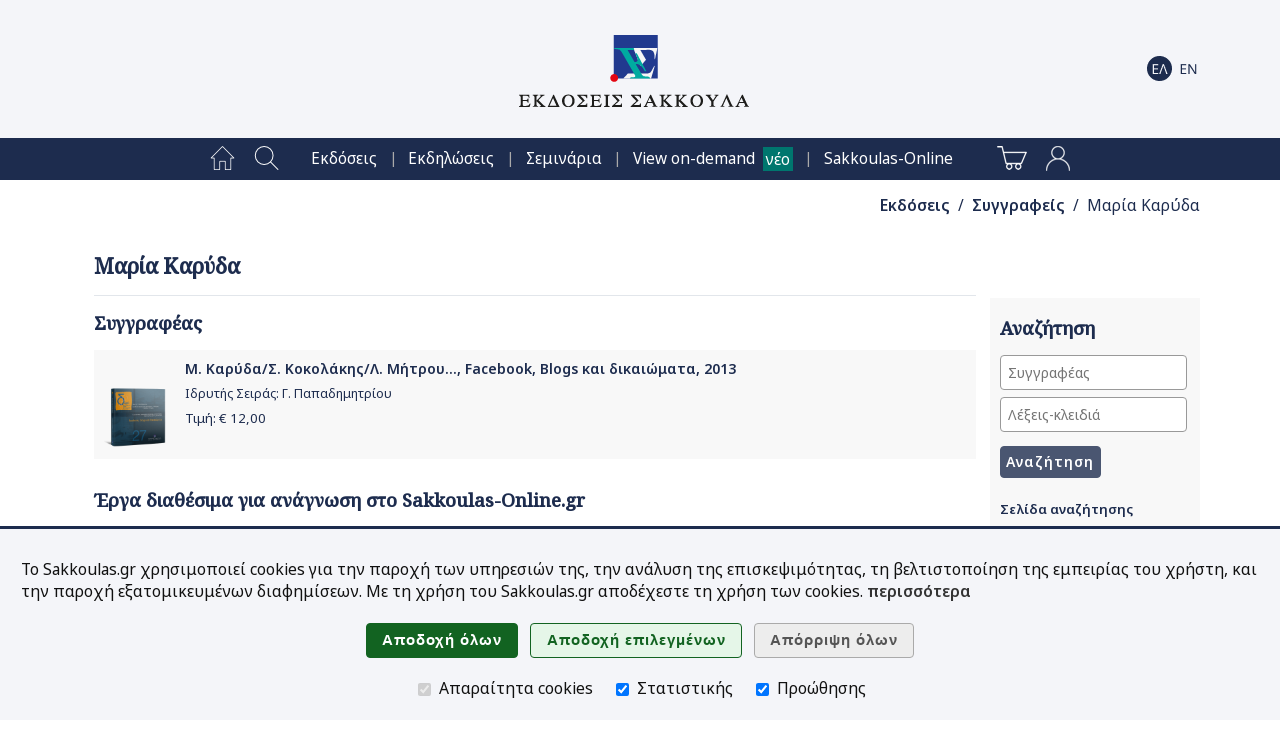

--- FILE ---
content_type: text/html;charset=UTF-8
request_url: https://www.sakkoulas.gr/el/editions/authors/maria-karyda/
body_size: 34196
content:
<!DOCTYPE html>





















































	
	
	




















	
	

		

		

	
	







<html lang="el">

<head>






	
		
		
		
	
	
	


<title>Μαρία Καρύδα | Συγγραφείς | Εκδόσεις Σάκκουλα</title>

<base href="https://www.sakkoulas.gr:443/">

<meta charset="UTF-8">
<meta name="description" content="Μαρία Καρύδα - Βιβλία και αρθρογραφία από τις Εκδόσεις Σάκκουλα">
<meta name="keywords" content="">
<meta name="viewport" content="width=device-width, initial-scale=1">
<meta name="google-site-verification" content="6jVEpHjqZYiAd3TU8WGBZvQoRB5u6A2-9AZ9lRVbxhU">
<meta name="google-site-verification" content="oIXh9UeVybuCQJ_8N4Wiba0bkXYUQz9HFMbAq7F_n1o">
<meta name="google-site-verification" content="PbbpbVNbZf08BDAamPLDD54WBLhlXvILtlmOuLMHeXk">
<meta name="facebook-domain-verification" content="8m3f4twtd04lpujjbvhxp1762nhjj7">





<link rel="apple-touch-icon" sizes="180x180" href="ext/img/fav/apple-touch-icon.png">
<link rel="icon" type="image/png" sizes="32x32" href="ext/img/fav/favicon-32x32.png">
<link rel="icon" type="image/png" sizes="16x16" href="ext/img/fav/favicon-16x16.png">

<link href="https://fonts.googleapis.com/css2?family=Noto+Sans:ital,wght@0,300;0,400;0,500;0,600;1,400;1,600&family=Noto+Serif:wght@400;500&display=swap" rel="stylesheet">
<link rel="stylesheet" type="text/css" href="resources/css/jquery-ui/jquery-ui.css?v=1.13.2">
<link rel="stylesheet" type="text/css" href="resources/css/common.css?v=1.12">
<link rel="stylesheet" type="text/css" href="resources/css/home.css?v=1.12">
<link rel="stylesheet" type="text/css" href="resources/css/widgets.css?v=1.12">
<link rel="stylesheet" type="text/css" href="resources/plugins/magnific-popup/magnific-popup.css">

<script type="text/javascript" src="resources/js/jquery/jquery.js?v=3.6.0"></script>
<script type="text/javascript" src="resources/js/jquery-ui/jquery-ui.js?v=1.13.2"></script>
<script type="text/javascript" src="resources/js/jquery-ui/jquery.ui.touch-punch.min.js"></script>
<script type="text/javascript" src="resources/js/scripts.js?v=1.12"></script>
<script type="text/javascript" src="resources/plugins/magnific-popup/jquery.magnific-popup.min.js"></script>
<script type="text/javascript" src="resources/plugins/touch/jquery.mobile-events.min.js"></script>

<script type="text/javascript" src="https://www.google.com/recaptcha/api.js?hl=el"></script>


<script type="text/javascript">


$(function() { $('form.html5-form').each(createAllErrors); });

var createAllErrors = function() {
	var form = $(this);
	var errorList = $('<ul>').addClass('op-result-list');
	var validating = false;
	var showAllErrorMessages = function() {
		errorList.empty();
		if(!validating) {
			setFormState(form, true);
			validating = true;
		}
		form.find('input, textarea, select').each(function(index, node) {
			node.setCustomValidity('');
			$(node).removeClass('invalid-input');
			if(!node.validity.valid) {
				var label = $.trim($('label[for=' + node.name.replace(/\./g, '\\.') + ']').text());
				var message = '';
				if(node.validity.valueMissing) { message = 'Υποχρεωτικό πεδίο'; }
				if(node.validity.typeMismatch) {
					if(node.type === 'email') { message = 'Μη αποδεκτό email'; }
				}
				if(node.validity.rangeOverflow) { message = 'Τιμή εκτός αποδεκτών ορίων'; }
				if(node.validity.rangeUnderflow) { message = 'Τιμή εκτός αποδεκτών ορίων'; }
				node.setCustomValidity(message);
				$(node).addClass('invalid-input');
				errorList.append('<li><span>' + label + ': </span>' + message + '</li>');
			}
		});
		if(!errorList.is(':empty')) {
			displayMsg('SERVER_MSG', 'warning', errorList[0].outerHTML, -1);
			$('html, body').animate({scrollTop: 0}, 0);
			setFormState(form, false);
		}
		if(validating) {
			validating = false;
		}
	};
	// Support Safari
	form.on('submit', function(e) {
		if(this.checkValidity && !this.checkValidity()) {
			e.preventDefault();
		}
	});

	$('input[type=submit], button:not([type=button])', form).on('click', showAllErrorMessages);

	$('input', form).on('keypress', function(e) {
		var type = $(this).prop('type');
		if(/date|email|month|number|search|tel|text|time|url|week/.test(type) && e.keyCode === 13) {
			form.submit();
		}
	});
}

function setFormState(form, submitted) {
	$(form).find('img.spinner').css('visibility', submitted ? 'visible' : 'hidden');
	$(form).find('input.button').css('visibility', submitted ? 'hidden' : 'visible');
}

</script>














<script async src="https://www.googletagmanager.com/gtag/js?id=AW-870449337"></script>

<script type="text/javascript">

window.dataLayer = window.dataLayer || [];
function gtag(){ dataLayer.push(arguments); }

gtag('consent', 'default', { 'ad_storage': 'denied', 'ad_user_data': 'denied', 'ad_personalization': 'denied', 'analytics_storage': 'denied' });
gtag('consent', 'update', { 'ad_storage': 'denied', 'ad_user_data': 'denied', 'ad_personalization': 'denied', 'analytics_storage': 'denied' });

gtag('js', new Date());
gtag('config', 'AW-870449337'); // mark

(function(w,d,s,l,i){w[l]=w[l]||[];w[l].push({'gtm.start':new Date().getTime(),event:'gtm.js'});var f=d.getElementsByTagName(s)[0],j=d.createElement(s),dl=l!='dataLayer'?'&l='+l:'';j.async=true;j.src='https://www.googletagmanager.com/gtm.js?id='+i+dl;f.parentNode.insertBefore(j,f);})(window,document,'script','dataLayer','GTM-NWGR5Z2');



</script>

<noscript>
<iframe src="https://www.googletagmanager.com/ns.html?id=GTM-NWGR5Z2" height="0" width="0" style="display:none;visibility:hidden"></iframe>

</noscript>






</head>

<body>



<script type="text/javascript">

$(function() {
	$('body').bind('click', function(e) {
		if($('div.home-menu-overlay').is(':visible') && !$(e.target).closest('div#home-header img#home-menu-overlay-trigger').length && !$(e.target).closest('div.home-menu-overlay').length && !$(e.target).closest('.ui-dialog').length) { toggleHomeMenuDialog(); }
	});
	$(window).resize(function() {
		if(window.innerWidth > 960) {
			$('div.home-menu-overlay').hide();
			$('div.home-header img#home-menu-overlay-trigger').prop('src', '/resources/img/menu-open.png');
		}
	});
	//$(window).on('orientationchange', function() { ; });
});

function toggleHomeMenuDialog() {
	$('div.home-menu-overlay').slideToggle('slow', function() {
		$('div.home-header img#home-menu-overlay-trigger').prop('src', '/resources/img/menu-' + ( $('div.home-menu-overlay').is(':visible') ? 'close' : 'open' ) + '.png');
	});
}

$(function() {
	$('.menu-item a[href*=\'view-on-demand\']').after($('<span>').addClass('header-new').text('νέο'));
});

</script>

<style type="text/css">
span.header-new { background-color: #00766E; color: white; padding: .1em .2em; margin-left: .5em; }
</style>


	
	
		
		
		
		
	
	


<div id="home-header" class="clearfix" role="banner">

	<div class="home-content table">
		<div class="table-row">
			<div class="table-cell center middle" style="width: 60px;"><img id="home-menu-overlay-trigger" class="hand hidden" src="/resources/img/menu-open.png?v=2.0" alt="Main menu" onclick="toggleHomeMenuDialog()"></div>
			<div class="table-cell center middle light" style="width: 50px;"><a class="show-960" href="/el/search/"><img src="/resources/img/main-menu/mob/index-search.png?v=2.0" alt="Αναζήτηση"></a></div>
			<div class="table-cell center middle hide-640"><a href="/"><img class="logo" src="/resources/img/logos/header/SakkoulasPublicationsSA_el_hz.png" alt="Εκδόσεις Σάκκουλα" width="230" height="72"></a></div>
			<div class="table-cell center middle show-640"><a href="/"><img class="logo" src="/resources/img/logos/header/SakkoulasPublicationsSA_mobile.png" alt="Εκδόσεις Σάκκουλα" width="81" height="77"></a></div>
			<div class="table-cell center middle nowrap" style="width: 40px;">
				<a href="/el/shopping-cart/" class="show-960">
					<img src="/resources/img/main-menu/mob/shopping-cart-dark.png?v=2.0" alt="Καλάθι αγορών" class="middle">
					
				</a>
			</div>
			<div class="table-cell center middle nowrap pad-1" style="width: 70px;">
		
			<a href="/el/editions/authors/maria-karyda/"><img src="/resources/img/i18n/i18n-el-on.png?v=2.0" alt="Ελληνικά" class="middle"></a>
		
			<a href="/en/editions/authors/maria-karyda/"><img src="/resources/img/i18n/i18n-en-off.png?v=2.0" alt="English" class="middle"></a>
		
			</div>
		</div>
	</div>

</div>

<div class="home-menu-overlay" role="menu">












<!-- Home -->
<div class="menu-item" role="menuitem">
	<a href="/el/" class="menu-item-label">Αρχική σελίδα<img src="/resources/img/main-menu/16/home-page.png" class="menu-item-img" alt="" /></a>
</div>

<!-- Search -->
<div class="menu-item" role="menuitem">
	<a href="/el/search/" class="menu-item-label">Αναζήτηση<img src="/resources/img/main-menu/16/index-search.png" class="menu-item-img" alt="" /></a>
</div>




	
	
		
	
		
<div class="menu-item" role="menuitem"><a href="/el/editions/" class="menu-item-label hoverable">Εκδόσεις</a></div>

		
	
		
<div class="menu-item" role="menuitem"><a href="/el/info/events/forthcoming/" class="menu-item-label hoverable">Εκδηλώσεις</a></div>

		
	
		
<div class="menu-item" role="menuitem"><a href="/el/academy/" class="menu-item-label hoverable">Σεμινάρια</a></div>

		
	
		
<div class="menu-item" role="menuitem"><a href="/el/view-on-demand/" class="menu-item-label hoverable">View on-demand</a></div>

		
	
		
<div class="menu-item" role="menuitem"><a href="https://www.sakkoulas-online.gr/" class="menu-item-label hoverable">Sakkoulas-Online</a></div>

		
	
	



<!-- Shopping Cart -->
<div class="menu-item">
	<a href="/el/shopping-cart/" class="menu-item-label" role="menuitem">
	Καλάθι αγορών
	<img src="/resources/img/main-menu/16/shopping-cart.png" class="menu-item-img" alt="" />
	
	</a>
</div>



<div class="menu-item" role="menuitem">
	<a href="/access/login/" class="menu-item-label">Είσοδος<img src="/resources/img/main-menu/16/account-login.png" class="menu-item-img" alt="Είσοδος" /></a>
</div>




	


<div class="menu-close center hand" onclick="toggleHomeMenuDialog()">
	<img src="/resources/img/main-menu/16/menu-close.png" class="middle" alt="Κλείσιμο" />
</div>



</div>

<div class="home-menu-page center" role="menu">












<!-- Home -->
<div class="menu-item" role="menuitem">
	<a href="/el/" class="menu-item-label"><img src="/resources/img/main-menu/24/home-page.png" class="menu-item-img" alt="Αρχική σελίδα" /></a>
</div>

<!-- Search -->
<div class="menu-item" role="menuitem">
	<a href="/el/search/" class="menu-item-label"><img src="/resources/img/main-menu/24/index-search.png" class="menu-item-img" alt="Αναζήτηση" /></a>
</div>

<span class="separator invisible">|</span>


	
	
		
	
		
<div class="menu-item" role="menuitem"><a href="/el/editions/" class="menu-item-label hoverable">Εκδόσεις</a></div>
<span class="separator">|</span>
		
	
		
<div class="menu-item" role="menuitem"><a href="/el/info/events/forthcoming/" class="menu-item-label hoverable">Εκδηλώσεις</a></div>
<span class="separator">|</span>
		
	
		
<div class="menu-item" role="menuitem"><a href="/el/academy/" class="menu-item-label hoverable">Σεμινάρια</a></div>
<span class="separator">|</span>
		
	
		
<div class="menu-item" role="menuitem"><a href="/el/view-on-demand/" class="menu-item-label hoverable">View on-demand</a></div>
<span class="separator">|</span>
		
	
		
<div class="menu-item" role="menuitem"><a href="https://www.sakkoulas-online.gr/" class="menu-item-label hoverable">Sakkoulas-Online</a></div>
<span class="separator invisible">|</span>
		
	
	

<span class="separator invisible">|</span>

<!-- Shopping Cart -->
<div class="menu-item">
	<a href="/el/shopping-cart/" class="menu-item-label" role="menuitem">
	
	<img src="/resources/img/main-menu/24/shopping-cart.png" class="menu-item-img" alt="Καλάθι αγορών" />
	
	</a>
</div>



<div class="menu-item" role="menuitem">
	<a href="/access/login/" class="menu-item-label"><img src="/resources/img/main-menu/24/account-login.png" class="menu-item-img" alt="Είσοδος" /></a>
</div>




	




</div>







<div id="SERVER_MSG" style="display: none; opacity: 0;"></div>







<script type="text/javascript">
$(function() {

	$delay = 500; $('div#app-navpath span').each(function() { $(this).delay($delay).fadeTo('slow', 1.0); $delay +=300; });
	

});
</script>

<div id="app-navpath" class="home-content" role="navigation">



<span style="opacity: 0;">
	
	
	<a href="el/editions/" class="strong">&Epsilon;&kappa;&delta;ό&sigma;&epsilon;&iota;&sigmaf;</a>
</span>

<span style="opacity: 0;">
	
	&nbsp;/&nbsp;
	<a href="el/editions/authors/" class="strong">&Sigma;&upsilon;&gamma;&gamma;&rho;&alpha;&phi;&epsilon;ί&sigmaf;</a>
</span>

<span style="opacity: 0;">
	
	&nbsp;/&nbsp;
	&Mu;&alpha;&rho;ί&alpha; &Kappa;&alpha;&rho;ύ&delta;&alpha;
</span>


</div>


<div id="home-main" class="clearfix"><div class="home-content"><div id="home-column-wrapper"><div id="home-columns">











<div id="home-column-content" role="main">


	<h1>Μαρία Καρύδα</h1><hr/>
	




<div class="html"></div>


	
	
		

<div id="_f415788f2ed128e28729" class="wgt-container wgt-css-null"><div class="widget-body">











<!-- Widget code start -->




	<!-- Selected author's page -->

		
		<script type="text/javascript">

		var editionGroups = [
			{ id: 'books', label: 'Βιβλία' },
			{ id: 'collective', label: 'Συλλογικά έργα' },
			{ id: 'essays', label: 'Άρθρα - Μελέτες - Γνωμοδοτήσεις' },
			{ id: 'commentaries', label: 'Σχόλια σε αποφάσεις' }
		];

		$(function() {
			$.getJSON('/authors/online/', { id: '2128', books: true, collective: true, essays: true, commentaries: true },
				function(json) {
					if(json.data) {
						if(json.data.length) { $('h2.read-online').show(); }
						$.each(editionGroups, function(o, group) {
							if(json.data[group.id].length) {
								$('#read-online-header').show();
								$('div.read-online').append($('<h3>').html(group.label)).append($('<ul>'));
								var contributionType = '';
								$.each(json.data[group.id], function(i, resource) {
									$('div.read-online ul:last').append($('<li>').append($('<a>').prop({'href': 'https://www.sakkoulas-online.gr/reader/' + resource.code + '/', 'target': '_blank'}).append(resource.title)));
								});
							}
						});
					}
				}
			);
		});
		</script>
		<style type="text/css">
		div.read-online ul { list-style-image: url('resources/img/icons/read-online-16.png'); }
		div.read-online li { margin-bottom: .5em; }
		</style>
		

		
		
		

			
				<h2>Συγγραφέας</h2>
				
				
			

			

			














<div class="list-item-odd">

	

	<div class="list-item-img list-item-img-sm"><a href="/el/editions/m-karyda-s-kokolakis-l-mitrou-facebook-blogs-kai-dikaiomata-2013/"><img src="/ext/img/repository/editions/1483631296583/SakkoulasPublications_1653573199268_thb.png" alt="Μ. Καρύδα/Σ. Κοκολάκης/Λ. Μήτρου..., Facebook, Blogs και δικαιώματα, 2013" /></a></div>
	<div class="list-item-info">

	<div class="li-h1"><a href="/el/editions/m-karyda-s-kokolakis-l-mitrou-facebook-blogs-kai-dikaiomata-2013/">Μ. Καρύδα/Σ. Κοκολάκης/Λ. Μήτρου..., Facebook, Blogs και δικαιώματα, 2013</a></div>

	

		<div class="li-h2"><a href="/el/editions/m-karyda-s-kokolakis-l-mitrou-facebook-blogs-kai-dikaiomata-2013/">Ιδρυτής Σειράς: Γ. Παπαδημητρίου</a></div>

	

	

	

	


		

			<div class="smaller">

			<a href="/el/editions/m-karyda-s-kokolakis-l-mitrou-facebook-blogs-kai-dikaiomata-2013/">
				Τιμή:&nbsp;&euro;&nbsp;<span>12,00</span>
				
			</a>

			</div>

			

		

	

	</div>

</div>


			
		

		<div style="height: 1em;"></div>

		<h2 id="read-online-header" class="hidden">Έργα διαθέσιμα για ανάγνωση στο Sakkoulas-Online.gr</h2>

		<div class="read-online"></div>

		
	
	


<!-- Widget code end -->




</div></div>

	


</div>








<div id="home-column-sidebar-right" class="home-sidebar" role="complementary">

	<script type="text/javascript">
	$(function() {
		if(!$('#home-column-sidebar-right div.wgt-container').length) {
			$('#home-column-sidebar-right').remove();
		}
	});
	</script>


	
	







<div id="_f986d06a454bf9437a91" class="wgt-container wgt-css-sb-plain" style="margin-bottom: 0px;"><div class="widget-body">


<div style="height: 60px;"></div>


</div></div>

	

	
	










<div id="_c580bdda39796096831a" class="wgt-container wgt-css-sb-grey" style="margin-bottom: 1em;"><h2>Αναζήτηση</h2><div class="widget-body">


<!-- Widget code start -->



<form class="html5-form" action="/index/search/quick/" method="get">

<input type="text" name="authorStr" class="search-author-autocomplete text full-width" value="" placeholder="Συγγραφέας" aria-label="Συγγραφέας" />

<div style="height: .5em;"></div>

<input type="text" name="queryStr" class="text full-width" value="" placeholder="Λέξεις-κλειδιά" aria-label="Λέξεις-κλειδιά" />

<div style="height: .5em;"></div>

<input type="submit" class="button normal-btn narrow-btn" value="Αναζήτηση" />
<img class="spinner" src="/resources/img/plswait.gif" alt="" style="margin: 0 1em; visibility: hidden;" />

</form>

<div style="height: 1em;"></div>

<a href="/el/search/" class="wgt-link">Σελίδα αναζήτησης</a>

<!-- Widget code end -->




</div></div>

<script type="text/javascript">
$(function() {
	$('input.search-author-autocomplete').autocomplete({
	source: function(request, response) {
		$.ajax({
			type: 'GET',
			contentType: 'application/json; charset=utf-8',
			url: '/index/search/autocomplete/contributors/',
			data: { name: encodeURI($('input.search-author-autocomplete').val()) },
			dataType: 'json',
			success: function (result) { if(result.code === 200) { response(result.data); } },
			error: function(result) { ; }
		});
		},
		minLength: 1
});


});
</script>



	

	
	







<div id="_b67929c35cd01a8c952d" class="wgt-container wgt-css-sb-green" style="margin-bottom: 1em;"><h2>Δείτε στο sakkoulas.gr</h2><div class="widget-body">


<!-- Widget code start -->


	

	
<div class="menu-entry menu-entry-level-1"><a href="/el/academy/">Σεμινάρια</a></div>
	

	
<div class="menu-entry menu-entry-level-1"><a href="/el/view-on-demand/">View on demand</a></div>
	

	
<div class="menu-entry menu-entry-level-1"><a href="/el/info/events/forthcoming/">Τρέχουσες εκδηλώσεις</a></div>
	

	
<div class="menu-entry menu-entry-level-1"><a href="/el/editions/latest/">Νέες κυκλοφορίες</a></div>
	

	
<div class="menu-entry menu-entry-level-1"><a href="/el/editions/categories/">Θεματικός κατάλογος</a></div>
	


<!-- Widget code end -->




</div></div>

	

	
	







<div id="_2843bdbb1a4c1d69e690" class="wgt-container wgt-css-sb-grey" style="margin-bottom: 1em;"><h2>Sakkoulas-Online.gr</h2><div class="widget-body">


<!-- Widget code start -->


	

	
<div class="menu-entry menu-entry-level-1"><a href="https://www.sakkoulas-online.gr/">Κεντρική σελίδα</a></div>
	

	
<div class="menu-entry menu-entry-level-1"><a href="https://www.sakkoulas-online.gr/news/">Επικαιρότητα</a></div>
	

	
<div class="menu-entry menu-entry-level-1"><a href="https://www.sakkoulas-online.gr/search/advanced/">Αναζήτηση</a></div>
	


<!-- Widget code end -->




</div></div>

	

	
	







<div id="_3ff21c426d9073fb7fa2" class="wgt-container wgt-css-sb-blue" style="margin-bottom: 1em;"><h2>Περιοδικά</h2><div class="widget-body">


<!-- Widget code start -->


	

	
<div class="menu-entry menu-entry-level-1"><a href="/el/editions/elliniki-dikaiosyni/">Ελληνική Δικαιοσύνη</a></div>
	

	
<div class="menu-entry menu-entry-level-1"><a href="/el/editions/dioikitiki-diki/">Διοικητική Δίκη (ΔιΔικ)</a></div>
	

	
<div class="menu-entry menu-entry-level-1"><a href="/el/editions/epitheorisi-politikis-dikonomias/">Επιθεώρηση Πολιτικής Δικονομίας (ΕΠολΔ)</a></div>
	

	
<div class="menu-entry menu-entry-level-1"><a href="/el/editions/epitheorisi-tou-emporikou-dikaiou/">Επιθεώρηση του Εμπορικού Δικαίου</a></div>
	

	
<div class="menu-entry menu-entry-level-1"><a href="/el/editions/episkopisi-emporikou-dikaiou/">Επισκόπηση Εμπορικού Δικαίου</a></div>
	

	
<div class="menu-entry menu-entry-level-1"><a href="/el/editions/epitheorisi-akiniton/">Επιθεώρηση Ακινήτων (ΕπΑκ)</a></div>
	

	
<div class="menu-entry menu-entry-level-1"><a href="/el/editions/efimerida-dioikitikou-dikaiou/">Εφημερίδα Διοικητικού Δικαίου</a></div>
	

	
<div class="menu-entry menu-entry-level-1"><a href="/el/editions/praxi-kai-logos-tou-poinikou-dikaiou/">Πράξη και Λόγος του Ποινικού Δικαίου</a></div>
	

	
<div class="menu-entry menu-entry-level-1"><a href="/el/editions/lex-forum/">Lex&Forum</a></div>
	

	
<div class="menu-entry menu-entry-level-1"><a href="/el/editions/dikaio-tis-koinonikis-asfalisis/">Δίκαιο της Κοινωνικής Ασφάλισης</a></div>
	

	
<div class="menu-entry menu-entry-level-1"><a href="/el/editions/dikaiomata-tou-anthropou/">Δικαιώματα του Ανθρώπου</a></div>
	

	
<div class="menu-entry menu-entry-level-1"><a href="/el/editions/diaitisia/">Διαιτησία</a></div>
	

	
<div class="menu-entry menu-entry-level-1"><a href="/el/editions/energeia-dikaio/">Ενέργεια & Δίκαιο</a></div>
	

	
<div class="menu-entry menu-entry-level-1"><a href="/el/editions/nomokanonika/">Νομοκανονικά</a></div>
	

	
<div class="menu-entry menu-entry-level-1"><a href="/el/editions/armenopoulos/">Αρμενόπουλος</a></div>
	

	
<div class="menu-entry menu-entry-level-1"><a href="/el/editions/elliniki-epitheorisi-evropaikou-dikaiou/">Ελληνική Επιθεώρηση Ευρωπαϊκού Δικαίου</a></div>
	

	
<div class="menu-entry menu-entry-level-1"><a href="http://www.nomikaxronika.gr/">Νομικά Χρονικά (online)</a></div>
	

	
<div class="menu-entry menu-entry-level-1"><a href="/el/editions/iatriko-dikaio/">Ιατρικό Δίκαιο & Βιοηθική</a></div>
	


<!-- Widget code end -->




</div></div>

	

	
	









<style type="text/css">
img.widget-shopping-cart-item-img { max-width: 45px; }
</style>

<div id="_6bdd9e2c31858ec74047" class="wgt-container wgt-css-sb-blue" style="margin-bottom: 1em;"><h2>Καλάθι αγορών</h2><div class="widget-body">


<!-- Widget code start -->


	
	
	

	<p>Το καλάθι αγορών είναι άδειο</p>

	




<!-- Widget code end -->




</div></div>

	

	
	










<div id="_a5257b7d49ae1c8f3a0f" class="wgt-container wgt-css-sb-grey" style="margin-bottom: 1em;"><h2>Είσοδος στο σύστημα</h2><div class="widget-body">


<!-- Widget code start -->

<form id="authFrm" action="/security-check" method="post">

	<input type="text" name="username" value="" class="text full-width" placeholder="email" aria-label="email" />

	<div style="height: .5em;"></div>

	<input type="password" name="password" value="" class="text full-width" placeholder="Κωδικός πρόσβασης" aria-label="Κωδικός πρόσβασης" autocomplete="new-password" />

	<div style="height: .5em;"></div>

	<input type="button" class="button normal-btn narrow-btn" value="Είσοδος" onclick="this.form.submit();" />
	<img class="spinner" src="/resources/img/plswait.gif" alt="" style="margin: 0 1em; visibility: hidden;" />

	<div style="height: 1em;"></div>

	<input name="remember-me" type="checkbox" class="middle" aria-label="Να παραμείνω συνδεδεμένος" /><span class="smaller">Να παραμείνω συνδεδεμένος</span>

	<div style="height: 1em;"></div>

	<a href="/el/access/new-account/" class="wgt-link">Δημιουργία λογαριασμού</a>

</form>

<!-- Widget code end -->




</div></div>



	


</div>




</div></div></div></div>





<div id="home-footer" class="clearfix" role="contentinfo">

	<div class="home-content left">

	

	<div class="menu-group">
	<a href="/"><img class="logo" src="/resources/img/logos/footer/SakkoulasPublicationsSA.png" alt="Εκδόσεις Σάκκουλα" class="middle" /></a>
	</div>

	

	

		
			
	
			
		
			
	
		
		
		<div class="menu-group">
		
		<div class="menu-entry menu-entry-level-1"><a href="/el/about/">Εκδόσεις Σάκκουλα</a></div>
		<hr/>
		
			
		
			
	
		
		<div class="menu-entry menu-entry-level-2"><a href="/el/about/shops/">Καταστήματα</a></div>
		
		
			
		
			
	
		
		<div class="menu-entry menu-entry-level-2"><a href="/el/about/contact/">Επικοινωνία</a></div>
		
		
			
		
			
	
		
		<div class="menu-entry menu-entry-level-2"><a href="/el/about/careers/">Εργασία στις Εκδόσεις Σάκκουλα</a></div>
		
		
			
		
			
	
		
		<div class="menu-entry menu-entry-level-2"><a href="/el/about/membership-card/">Κάρτα μέλους ασκούμενων και νέων δικηγόρων</a></div>
		
		
			
		
			
	
		
		<div class="menu-entry menu-entry-level-2"><a href="/el/terms-of-use/">Όροι χρήσης</a></div>
		
		
			
		
			
	
		
		<div class="menu-entry menu-entry-level-2"><a href="/el/privacy-policy/">Πολιτική απορρήτου</a></div>
		
		
			
		
			
	
		
		<div class="menu-entry menu-entry-level-2"><a href="/el/about-cookies/">Χρήση Cookies</a></div>
		
		
			
		
			
	
		
		</div>
		<div class="menu-group">
		
		<div class="menu-entry menu-entry-level-1"><a href="/el/editions/">Εκδόσεις</a></div>
		<hr/>
		
			
		
			
	
		
		<div class="menu-entry menu-entry-level-2"><a href="/el/search/">Αναζήτηση εκδόσεων</a></div>
		
		
			
		
			
	
		
		<div class="menu-entry menu-entry-level-2"><a href="/el/editions/latest/">Νέες κυκλοφορίες</a></div>
		
		
			
		
			
	
		
		<div class="menu-entry menu-entry-level-2"><a href="/el/editions/authors/">Συγγραφείς</a></div>
		
		
			
		
			
	
		
		<div class="menu-entry menu-entry-level-2"><a href="/el/editions/categories/">Θεματικός κατάλογος</a></div>
		
		
			
		
			
	
		
		<div class="menu-entry menu-entry-level-2"><a href="/el/editions/scientific-series/">Επιστημονικές σειρές</a></div>
		
		
			
		
			
	
		
		<div class="menu-entry menu-entry-level-2"><a href="/el/editions/journals/">Επιστημονικά περιοδικά</a></div>
		
		
			
		
			
		
			
		
			
	
		
		<div class="menu-entry menu-entry-level-2"><a href="/el/editions/offers/">Προσφορές</a></div>
		
		
			
		
			
		
			
	
		
		</div>
		<div class="menu-group">
		
		<div class="menu-entry menu-entry-level-1"><a href="/el/info/">Πληροφορίες</a></div>
		<hr/>
		
			
		
			
	
		
		<div class="menu-entry menu-entry-level-2"><a href="/el/academy/">Σεμινάρια</a></div>
		
		
			
		
			
	
		
		<div class="menu-entry menu-entry-level-2"><a href="/el/info/events/forthcoming/">Τρέχουσες εκδηλώσεις</a></div>
		
		
			
		
			
	
		
		<div class="menu-entry menu-entry-level-2"><a href="/el/info/announcements/">Ανακοινώσεις</a></div>
		
		
			
		
			
	
		
		<div class="menu-entry menu-entry-level-2"><a href="/el/view-on-demand/">View on demand</a></div>
		
		
			
		
			
	
		
		</div>
		<div class="menu-group">
		
		<div class="menu-entry menu-entry-level-1"><a href="/el/students/">Φοιτητές</a></div>
		<hr/>
		
			
		
			
	
		
		<div class="menu-entry menu-entry-level-2"><a href="/el/students/textbooks-exercises/">Πρακτικά Θέματα</a></div>
		
		
			
		
			
	
		
		<div class="menu-entry menu-entry-level-2"><a href="/el/students/oikonomikoi-kodikes/">Οικονομικοί Κώδικες</a></div>
		
		
			
		
			
	
		
		<div class="menu-entry menu-entry-level-2"><a href="/el/students/dianomes-panepistimiakon-syggrammaton/">Διανομές Πανεπιστημιακών Συγγραμμάτων</a></div>
		
		
			
		
			
	
		
		</div>
		<div class="menu-group">
		
		<div class="menu-entry menu-entry-level-1"><a href="/el/utils/">Εργαλεία</a></div>
		<hr/>
		
			
		
			
	
		
		<div class="menu-entry menu-entry-level-2"><a href="/el/utils/interest-calc/">Online υπολογισμός τόκων</a></div>
		
		
			
		
			
	
		
		<div class="menu-entry menu-entry-level-2"><a href="/el/utils/newsletter/">Υπηρεσία Ηλεκτρονικής Ενημέρωσης</a></div>
		
		
			
		
			
	
		
		<div class="menu-entry menu-entry-level-2"><a href="/el/utils/sitemap/">Sitemap</a></div>
		
		
			
		
		</div>

	

	

	</div>

	<!-- Follow us -->
	<div class="strong center menu-entry menu-entry-level-2"><a>Ακολουθήστε μας</a></div>

	<div>&nbsp;</div>

	<div class="center">
		



<a href="https://www.linkedin.com/company/sakkoulaspublications/"><img src="resources/img/social-media/round-light/linkedin.png" alt="LinkedIn" width="31" height="31"></a>&nbsp;&nbsp;&nbsp;&nbsp;
<a href="https://www.facebook.com/SakkoulasPublications/"><img src="resources/img/social-media/round-light/facebook.png" alt="Facebook" width="31" height="31"></a>&nbsp;&nbsp;&nbsp;&nbsp;
<a href="https://www.instagram.com/sakkoulas_publications/"><img src="resources/img/social-media/round-light/instagram.png" alt="Instagram" width="31" height="31"></a>&nbsp;&nbsp;&nbsp;&nbsp;
<a href="https://www.youtube.com/channel/UCJI3eTCiYm-NJTEskyBOMdg?view_as=subscriber"><img src="resources/img/social-media/round-light/youtube.png" alt="YouTube" width="31" height="31"></a>

	</div>

	<div>&nbsp;</div>
	<div>&nbsp;</div>

</div>




























































<!--googleoff: index-->
<script type="text/javascript">
function acceptSakkoulasGrCookies(level) {
	var selStats = level === 1 || ( level === 0 && $('div#cookie-consent-div input[name=cookies-statistics]').is(':checked') );
	var selMktg = level === 1 || ( level === 0 && $('div#cookie-consent-div input[name=cookies-marketing]').is(':checked') );
	$.ajax({
		type: 'GET',
		contentType: 'application/json; charset=utf-8',
		url: '/websrv/util/cookies/select/',
		data: { statistics: selStats, marketing: selMktg },
		dataType: 'json',
		success: function(data, textStatus) {
			if(data.code === 200) {
				gtag('consent', 'update', {
					'ad_storage': selMktg ? 'granted' : 'denied',
					'ad_user_data': selMktg ? 'granted' : 'denied',
					'ad_personalization': selMktg ? 'granted' : 'denied',
					'analytics_storage': selStats ? 'granted' : 'denied'
				});
				$('div#cookie-consent-div').hide();
			}
		},
		error: function(data, textStatus, errorThrown) {
			$('div#cookie-consent-div').hide();
		}
	});
}
</script>

<style type="text/css">
div#cookie-consent-div { width: 100%; color: #111; background-color: #f4f5f9; position: fixed; bottom: 0; padding: 1em 1.5em 1.5em 1.5em; border-top: 3px #1d2c4e solid; }
div#cookie-consent-div p.txt { font-size: 1.125em; }
div#cookie-consent-div a { font-weight: 700; color: #333; }
div#cookie-consent-div .button { font-family: 'Arimo', sans-serif; font-size: 1.1em; font-weight: 700; padding: .5em 1em; margin: .3em .25em; border: none; }
div#cookie-consent-div input#cookie-accept-all-btn { color: #ffffff; background-color: #126321; border: 1px #126321 solid; }
div#cookie-consent-div input#cookie-accept-sel-btn { color: #126321; background-color: #e5f6e8; border: 1px #126321 solid; }
div#cookie-consent-div input#cookie-reject-all-btn { color: #555; background-color: #ededed; border: 1px #aaa solid; }
div.cookie-consent-option { display: inline-block; font-size: 1.125em; padding: 0 .5em; }
div.cookie-consent-option input { margin-right: .25em; }
</style>

<div id="cookie-consent-div">
	<p class="txt">
		Το Sakkoulas.gr χρησιμοποιεί cookies για την παροχή των υπηρεσιών της, την ανάλυση της επισκεψιμότητας, τη βελτιστοποίηση της εμπειρίας του χρήστη, και την παροχή εξατομικευμένων διαφημίσεων. Με τη χρήση του Sakkoulas.gr αποδέχεστε τη χρήση των cookies.
		<a href="/el/about-cookies/"><span class="lowercase">Περισσότερα</span></a>
	</p>
	<p class="center">
		<input type="button" id="cookie-accept-all-btn" class="button" value="Αποδοχή όλων" onclick="acceptSakkoulasGrCookies(1)">
		<input type="button" id="cookie-accept-sel-btn" class="button" value="Αποδοχή επιλεγμένων" onclick="acceptSakkoulasGrCookies(0)">
		<input type="button" id="cookie-reject-all-btn" class="button" value="Απόρριψη όλων" onclick="acceptSakkoulasGrCookies(-1)">
	</p>
	<div class="center">
		<div class="cookie-consent-option"><input type="checkbox" name="cookies-necessary" value="" class="middle" checked disabled aria-label="Απαραίτητα cookies"> Απαραίτητα cookies</div>
		<div class="cookie-consent-option"><input type="checkbox" name="cookies-statistics" value="" class="middle" checked aria-label="Στατιστικής"> Στατιστικής</div>
		<div class="cookie-consent-option"><input type="checkbox" name="cookies-marketing" value="" class="middle" checked aria-label="Προώθησης"> Προώθησης</div>
	</div>
</div>
<!--googleon: index-->












</body>

</html>
